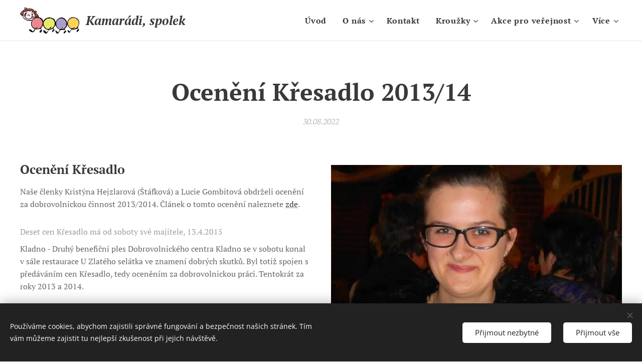

--- FILE ---
content_type: text/html; charset=UTF-8
request_url: https://www.kamaradistochov.cz/l/clanek-s-obrazky/
body_size: 23550
content:
<!DOCTYPE html>
<html class="no-js" prefix="og: https://ogp.me/ns#" lang="cs">
<head><link rel="preconnect" href="https://duyn491kcolsw.cloudfront.net" crossorigin><link rel="preconnect" href="https://fonts.gstatic.com" crossorigin><meta charset="utf-8"><link rel="icon" href="https://duyn491kcolsw.cloudfront.net/files/2d/2di/2div3h.svg?ph=f2027314ca" type="image/svg+xml" sizes="any"><link rel="icon" href="https://duyn491kcolsw.cloudfront.net/files/07/07f/07fzq8.svg?ph=f2027314ca" type="image/svg+xml" sizes="16x16"><link rel="icon" href="https://duyn491kcolsw.cloudfront.net/files/1j/1j3/1j3767.ico?ph=f2027314ca"><link rel="apple-touch-icon" href="https://duyn491kcolsw.cloudfront.net/files/1j/1j3/1j3767.ico?ph=f2027314ca"><link rel="icon" href="https://duyn491kcolsw.cloudfront.net/files/1j/1j3/1j3767.ico?ph=f2027314ca">
    <meta http-equiv="X-UA-Compatible" content="IE=edge">
    <title>Ocenění Křesadlo 2013/14 :: kamaradispolek</title>
    <meta name="viewport" content="width=device-width,initial-scale=1">
    <meta name="msapplication-tap-highlight" content="no">
    
    <link href="https://duyn491kcolsw.cloudfront.net/files/0r/0rk/0rklmm.css?ph=f2027314ca" media="print" rel="stylesheet">
    <link href="https://duyn491kcolsw.cloudfront.net/files/2e/2e5/2e5qgh.css?ph=f2027314ca" media="screen and (min-width:100000em)" rel="stylesheet" data-type="cq" disabled>
    <link rel="stylesheet" href="https://duyn491kcolsw.cloudfront.net/files/41/41k/41kc5i.css?ph=f2027314ca"><link rel="stylesheet" href="https://duyn491kcolsw.cloudfront.net/files/3b/3b2/3b2e8e.css?ph=f2027314ca" media="screen and (min-width:37.5em)"><link rel="stylesheet" href="https://duyn491kcolsw.cloudfront.net/files/2v/2vp/2vpyx8.css?ph=f2027314ca" data-wnd_color_scheme_file=""><link rel="stylesheet" href="https://duyn491kcolsw.cloudfront.net/files/34/34q/34qmjb.css?ph=f2027314ca" data-wnd_color_scheme_desktop_file="" media="screen and (min-width:37.5em)" disabled=""><link rel="stylesheet" href="https://duyn491kcolsw.cloudfront.net/files/15/15p/15ptmn.css?ph=f2027314ca" data-wnd_additive_color_file=""><link rel="stylesheet" href="https://duyn491kcolsw.cloudfront.net/files/1r/1rx/1rxrhj.css?ph=f2027314ca" data-wnd_typography_file=""><link rel="stylesheet" href="https://duyn491kcolsw.cloudfront.net/files/19/196/196wl1.css?ph=f2027314ca" data-wnd_typography_desktop_file="" media="screen and (min-width:37.5em)" disabled=""><script>(()=>{let e=!1;const t=()=>{if(!e&&window.innerWidth>=600){for(let e=0,t=document.querySelectorAll('head > link[href*="css"][media="screen and (min-width:37.5em)"]');e<t.length;e++)t[e].removeAttribute("disabled");e=!0}};t(),window.addEventListener("resize",t),"container"in document.documentElement.style||fetch(document.querySelector('head > link[data-type="cq"]').getAttribute("href")).then((e=>{e.text().then((e=>{const t=document.createElement("style");document.head.appendChild(t),t.appendChild(document.createTextNode(e)),import("https://duyn491kcolsw.cloudfront.net/client/js.polyfill/container-query-polyfill.modern.js").then((()=>{let e=setInterval((function(){document.body&&(document.body.classList.add("cq-polyfill-loaded"),clearInterval(e))}),100)}))}))}))})()</script>
<link rel="preload stylesheet" href="https://duyn491kcolsw.cloudfront.net/files/2m/2m8/2m8msc.css?ph=f2027314ca" as="style"><meta name="description" content="Naše členky Kristýna Hejzlarová (Štáfková) a Lucie Gombitová obdrželi ocenění za dobrovolnickou činnost 2013/2014. Článek o tomto ocenění naleznete zde."><meta name="keywords" content=""><meta name="generator" content="Webnode 2"><meta name="apple-mobile-web-app-capable" content="no"><meta name="apple-mobile-web-app-status-bar-style" content="black"><meta name="format-detection" content="telephone=no">



<meta property="og:url" content="https://kamaradistochov.cz/l/clanek-s-obrazky/"><meta property="og:title" content="Ocenění Křesadlo 2013/14 :: kamaradispolek"><meta property="og:type" content="article"><meta property="og:description" content="Naše členky Kristýna Hejzlarová (Štáfková) a Lucie Gombitová obdrželi ocenění za dobrovolnickou činnost 2013/2014. Článek o tomto ocenění naleznete zde."><meta property="og:site_name" content="kamaradispolek"><meta property="og:image" content="https://f2027314ca.clvaw-cdnwnd.com/a10cab697b4a238013a650e5e8b7441a/200000006-9879c9879d/700/kristyna-stafkova_denik-galerie-800.jpg?ph=f2027314ca"><meta property="og:article:published_time" content="2022-08-30T00:00:00+0200"><meta property="fb:app_id" content="225951590755638"><meta name="robots" content="index,follow"><link rel="canonical" href="https://www.kamaradistochov.cz/l/clanek-s-obrazky/"><script>window.checkAndChangeSvgColor=function(c){try{var a=document.getElementById(c);if(a){c=[["border","borderColor"],["outline","outlineColor"],["color","color"]];for(var h,b,d,f=[],e=0,m=c.length;e<m;e++)if(h=window.getComputedStyle(a)[c[e][1]].replace(/\s/g,"").match(/^rgb[a]?\(([0-9]{1,3}),([0-9]{1,3}),([0-9]{1,3})/i)){b="";for(var g=1;3>=g;g++)b+=("0"+parseInt(h[g],10).toString(16)).slice(-2);"0"===b.charAt(0)&&(d=parseInt(b.substr(0,2),16),d=Math.max(16,d),b=d.toString(16)+b.slice(-4));f.push(c[e][0]+"="+b)}if(f.length){var k=a.getAttribute("data-src"),l=k+(0>k.indexOf("?")?"?":"&")+f.join("&");a.src!=l&&(a.src=l,a.outerHTML=a.outerHTML)}}}catch(n){}};</script></head>
<body class="l wt-blogpost l-default l-d-none b-btn-sq b-btn-s-l b-btn-dn b-btn-bw-1 img-d-n img-t-o img-h-z line-solid b-e-ds lbox-d c-s-n  wnd-tce  wnd-fe"><noscript>
				<iframe
				 src="https://www.googletagmanager.com/ns.html?id=GTM-542MMSL"
				 height="0"
				 width="0"
				 style="display:none;visibility:hidden"
				 >
				 </iframe>
			</noscript>

<div class="wnd-page l-page cs-gray ac-ffe0b2 ac-light t-t-fs-m t-t-fw-m t-t-sp-n t-t-d-n t-s-fs-s t-s-fw-m t-s-sp-n t-s-d-n t-p-fs-s t-p-fw-m t-p-sp-n t-h-fs-s t-h-fw-m t-h-sp-n t-bq-fs-s t-bq-fw-m t-bq-sp-n t-bq-d-l t-btn-fw-l t-nav-fw-s t-pd-fw-s t-nav-tt-n">
    <div class="l-w t cf t-08">
        <div class="l-bg cf">
            <div class="s-bg-l">
                
                
            </div>
        </div>
        <header class="l-h cf">
            <div class="sw cf">
	<div class="sw-c cf"><section data-space="true" class="s s-hn s-hn-default wnd-mt-classic wnd-na-c logo-classic sc-w   wnd-w-max wnd-nh-m wnd-nav-border wnd-nav-sticky menu-default-underline">
	<div class="s-w">
		<div class="s-o">

			<div class="s-bg">
                <div class="s-bg-l">
                    
                    
                </div>
			</div>

			<div class="h-w h-f wnd-fixed">

				<div class="n-l">
					<div class="s-c menu-nav">
						<div class="logo-block">
							<div class="b b-l logo logo-default logo-nb pt-serif logo-25 wnd-logo-with-text wnd-iar-2-1 b-ls-m" id="wnd_LogoBlock_709151870" data-wnd_mvc_type="wnd.fe.LogoBlock">
	<div class="b-l-c logo-content">
		<a class="b-l-link logo-link" href="/home/">

			<div class="b-l-image logo-image">
				<div class="b-l-image-w logo-image-cell">
                    <picture><source type="image/webp" srcset="https://f2027314ca.clvaw-cdnwnd.com/a10cab697b4a238013a650e5e8b7441a/200000001-cbe4bcbe4c/450/thumbnail1.webp?ph=f2027314ca 450w, https://f2027314ca.clvaw-cdnwnd.com/a10cab697b4a238013a650e5e8b7441a/200000001-cbe4bcbe4c/700/thumbnail1.webp?ph=f2027314ca 700w, https://f2027314ca.clvaw-cdnwnd.com/a10cab697b4a238013a650e5e8b7441a/200000001-cbe4bcbe4c/thumbnail1.webp?ph=f2027314ca 700w" sizes="(min-width: 600px) 450px, (min-width: 360px) calc(100vw * 0.8), 100vw" ><img src="https://f2027314ca.clvaw-cdnwnd.com/a10cab697b4a238013a650e5e8b7441a/200000000-37ea037ea1/thumbnail1.png?ph=f2027314ca" alt="" width="700" height="308" class="wnd-logo-img" ></picture>
				</div>
			</div>

			

			<div class="b-l-br logo-br"></div>

			<div class="b-l-text logo-text-wrapper">
				<div class="b-l-text-w logo-text">
					<span class="b-l-text-c logo-text-cell"><strong><i>Kamarádi, spolek</i></strong></span>
				</div>
			</div>

		</a>
	</div>
</div>
						</div>

						<div id="menu-slider">
							<div id="menu-block">
								<nav id="menu"><div class="menu-font menu-wrapper">
	<a href="#" class="menu-close" rel="nofollow" title="Close Menu"></a>
	<ul role="menubar" aria-label="Menu" class="level-1">
		<li role="none" class="wnd-homepage">
			<a class="menu-item" role="menuitem" href="/home/"><span class="menu-item-text">Úvod</span></a>
			
		</li><li role="none" class="wnd-with-submenu">
			<a class="menu-item" role="menuitem" href="/o-mne/"><span class="menu-item-text">O nás</span></a>
			<ul role="menubar" aria-label="Menu" class="level-2">
		<li role="none">
			<a class="menu-item" role="menuitem" href="/org-struktura/"><span class="menu-item-text">Org. struktura</span></a>
			
		</li><li role="none">
			<a class="menu-item" role="menuitem" href="/clenove/"><span class="menu-item-text">Členové</span></a>
			
		</li><li role="none">
			<a class="menu-item" role="menuitem" href="/lektori/"><span class="menu-item-text">Lektoři</span></a>
			
		</li><li role="none" class="wnd-with-submenu">
			<a class="menu-item" role="menuitem" href="/recenze/"><span class="menu-item-text">Recenze</span></a>
			<ul role="menubar" aria-label="Menu" class="level-3">
		<li role="none">
			<a class="menu-item" role="menuitem" href="/recenze1/"><span class="menu-item-text">Recenze</span></a>
			
		</li><li role="none">
			<a class="menu-item" role="menuitem" href="/reference-onkol/"><span class="menu-item-text">Reference - Onkol.</span></a>
			
		</li>
	</ul>
		</li><li role="none" class="wnd-active-path">
			<a class="menu-item" role="menuitem" href="/oceneni/"><span class="menu-item-text">Ocenění</span></a>
			
		</li><li role="none">
			<a class="menu-item" role="menuitem" href="/gdpr/"><span class="menu-item-text">GDPR</span></a>
			
		</li><li role="none">
			<a class="menu-item" role="menuitem" href="/napsali-o-nas/"><span class="menu-item-text">Napsali o nás</span></a>
			
		</li><li role="none" class="wnd-with-submenu">
			<a class="menu-item" role="menuitem" href="/stazeni/"><span class="menu-item-text">Ke stažení</span></a>
			<ul role="menubar" aria-label="Menu" class="level-3">
		<li role="none" class="wnd-with-submenu">
			<a class="menu-item" role="menuitem" href="/podminky/"><span class="menu-item-text">Podmínky</span></a>
			<ul role="menubar" aria-label="Menu" class="level-3 level-max">
		<li role="none">
			<a class="menu-item" role="menuitem" href="/obchodni-podminky/"><span class="menu-item-text">Obchodní podmínky</span></a>
			
		</li><li role="none">
			<a class="menu-item" role="menuitem" href="/pravidla-ochrany-soukromi/"><span class="menu-item-text">Pravidla ochrany soukromí</span></a>
			
		</li>
	</ul>
		</li><li role="none">
			<a class="menu-item" role="menuitem" href="/vyrocni-zpravy/"><span class="menu-item-text">Výroční zprávy</span></a>
			
		</li>
	</ul>
		</li><li role="none">
			<a class="menu-item" role="menuitem" href="/podporujeme/"><span class="menu-item-text">Podporujeme</span></a>
			
		</li><li role="none">
			<a class="menu-item" role="menuitem" href="/spolupracujeme/"><span class="menu-item-text">Spolupracujeme</span></a>
			
		</li>
	</ul>
		</li><li role="none">
			<a class="menu-item" role="menuitem" href="/kontakt/"><span class="menu-item-text">Kontakt</span></a>
			
		</li><li role="none" class="wnd-with-submenu">
			<a class="menu-item" role="menuitem" href="/krouzky/"><span class="menu-item-text">Kroužky</span></a>
			<ul role="menubar" aria-label="Menu" class="level-2">
		<li role="none" class="wnd-with-submenu">
			<a class="menu-item" role="menuitem" href="/0-4-let/"><span class="menu-item-text">Předškolní</span></a>
			<ul role="menubar" aria-label="Menu" class="level-3">
		<li role="none">
			<a class="menu-item" role="menuitem" href="/cvico/"><span class="menu-item-text">Cvíčo</span></a>
			
		</li><li role="none">
			<a class="menu-item" role="menuitem" href="/dilnicky/"><span class="menu-item-text">Dílničky</span></a>
			
		</li><li role="none">
			<a class="menu-item" role="menuitem" href="/klubik/"><span class="menu-item-text">Klubík</span></a>
			
		</li><li role="none">
			<a class="menu-item" role="menuitem" href="/kopie-z-mali-objevitele/"><span class="menu-item-text">Malí objevitelé </span></a>
			
		</li><li role="none">
			<a class="menu-item" role="menuitem" href="/noticky/"><span class="menu-item-text">Notičky</span></a>
			
		</li><li role="none">
			<a class="menu-item" role="menuitem" href="/kopie-z-pohybovky/"><span class="menu-item-text">Pohybovky</span></a>
			
		</li><li role="none">
			<a class="menu-item" role="menuitem" href="/sikovne-rucicky/"><span class="menu-item-text">Šikovné ručičky</span></a>
			
		</li><li role="none">
			<a class="menu-item" role="menuitem" href="/tesime-se-do-skoly/"><span class="menu-item-text">Těšíme se do školy</span></a>
			
		</li><li role="none">
			<a class="menu-item" role="menuitem" href="/vendelin/"><span class="menu-item-text">Vendelín</span></a>
			
		</li>
	</ul>
		</li><li role="none" class="wnd-with-submenu">
			<a class="menu-item" role="menuitem" href="/5/"><span class="menu-item-text">Školní</span></a>
			<ul role="menubar" aria-label="Menu" class="level-3">
		<li role="none">
			<a class="menu-item" role="menuitem" href="/kopie-z-3d-kamaradi/"><span class="menu-item-text">3D Kamarádi junior</span></a>
			
		</li><li role="none">
			<a class="menu-item" role="menuitem" href="/hrava-anglictina-pupies/"><span class="menu-item-text">Hravá angličtina Pupies</span></a>
			
		</li><li role="none">
			<a class="menu-item" role="menuitem" href="/hrava-anglictina/"><span class="menu-item-text">Hravá angličtina</span></a>
			
		</li><li role="none">
			<a class="menu-item" role="menuitem" href="/kopie-z-hrava-anglictina/"><span class="menu-item-text">Hravá AJ doučování 1</span></a>
			
		</li><li role="none">
			<a class="menu-item" role="menuitem" href="/kopie-z-hrava-anglictina2/"><span class="menu-item-text">Teen angličtina doučování</span></a>
			
		</li><li role="none">
			<a class="menu-item" role="menuitem" href="/kamaradi/"><span class="menu-item-text">Kamarádi</span></a>
			
		</li><li role="none">
			<a class="menu-item" role="menuitem" href="/mali-objevitele/"><span class="menu-item-text">Malí objevitelé</span></a>
			
		</li><li role="none">
			<a class="menu-item" role="menuitem" href="/mravenci/"><span class="menu-item-text">Mravenci</span></a>
			
		</li><li role="none">
			<a class="menu-item" role="menuitem" href="/pohybovky/"><span class="menu-item-text">Pohybovky</span></a>
			
		</li><li role="none">
			<a class="menu-item" role="menuitem" href="/pokemon/"><span class="menu-item-text">Pokémon</span></a>
			
		</li><li role="none">
			<a class="menu-item" role="menuitem" href="/kopie-z-sikovne-rucicky/"><span class="menu-item-text">Šikovné ručičky</span></a>
			
		</li><li role="none">
			<a class="menu-item" role="menuitem" href="/vypecky/"><span class="menu-item-text">Výpečky</span></a>
			
		</li>
	</ul>
		</li><li role="none">
			<a class="menu-item" role="menuitem" href="/deskovky/"><span class="menu-item-text">Deskovky</span></a>
			
		</li><li role="none" class="wnd-with-submenu">
			<a class="menu-item" role="menuitem" href="/jogad/"><span class="menu-item-text">Jóga</span></a>
			<ul role="menubar" aria-label="Menu" class="level-3">
		<li role="none">
			<a class="menu-item" role="menuitem" href="/joga-s-marcelou/"><span class="menu-item-text">Jóga s Marcelou</span></a>
			
		</li><li role="none">
			<a class="menu-item" role="menuitem" href="/joga-workshop/"><span class="menu-item-text">Jóga workshop</span></a>
			
		</li>
	</ul>
		</li>
	</ul>
		</li><li role="none" class="wnd-with-submenu">
			<a class="menu-item" role="menuitem" href="/akce-pro-verejnost/"><span class="menu-item-text">Akce pro veřejnost</span></a>
			<ul role="menubar" aria-label="Menu" class="level-2">
		<li role="none">
			<a class="menu-item" role="menuitem" href="/adventni-tvoreni/"><span class="menu-item-text">Adventní tvoření</span></a>
			
		</li><li role="none">
			<a class="menu-item" role="menuitem" href="/bojovka-pro-deti/"><span class="menu-item-text">Bojovka pro děti</span></a>
			
		</li><li role="none">
			<a class="menu-item" role="menuitem" href="/burza-pro-deti/"><span class="menu-item-text">Burza oblečení</span></a>
			
		</li><li role="none">
			<a class="menu-item" role="menuitem" href="/den-vedy/"><span class="menu-item-text">Den vědy</span></a>
			
		</li><li role="none">
			<a class="menu-item" role="menuitem" href="/deti-detem/"><span class="menu-item-text">Děti dětem</span></a>
			
		</li><li role="none">
			<a class="menu-item" role="menuitem" href="/drakiada/"><span class="menu-item-text">Drakiáda</span></a>
			
		</li><li role="none">
			<a class="menu-item" role="menuitem" href="/halloweensky-rej/"><span class="menu-item-text">Halloweenský rej</span></a>
			
		</li><li role="none">
			<a class="menu-item" role="menuitem" href="/kopie-z-adventni-tvoreni/"><span class="menu-item-text">Hýbeme se spolu</span></a>
			
		</li><li role="none">
			<a class="menu-item" role="menuitem" href="/jarni-tvoreni/"><span class="menu-item-text">Jarní tvoření</span></a>
			
		</li><li role="none">
			<a class="menu-item" role="menuitem" href="/kolobezkiada/"><span class="menu-item-text">Koloběžkiáda</span></a>
			
		</li><li role="none">
			<a class="menu-item" role="menuitem" href="/mars-maraton/"><span class="menu-item-text">MARS Maraton</span></a>
			
		</li><li role="none">
			<a class="menu-item" role="menuitem" href="/maskarni-ples/"><span class="menu-item-text">Maškarní ples </span></a>
			
		</li><li role="none">
			<a class="menu-item" role="menuitem" href="/maskarni-ples-deti/"><span class="menu-item-text">Maškarní ples děti</span></a>
			
		</li><li role="none">
			<a class="menu-item" role="menuitem" href="/mikulas/"><span class="menu-item-text">Mikuláš</span></a>
			
		</li><li role="none">
			<a class="menu-item" role="menuitem" href="/noc-s-andersenem/"><span class="menu-item-text">Noc s Andersenem a Knihožrouty</span></a>
			
		</li><li role="none">
			<a class="menu-item" role="menuitem" href="/opekani-burtu/"><span class="menu-item-text">Opékání buřtů</span></a>
			
		</li><li role="none">
			<a class="menu-item" role="menuitem" href="/pexesiada/"><span class="menu-item-text">Pexesiáda</span></a>
			
		</li><li role="none">
			<a class="menu-item" role="menuitem" href="/pohadkovy-les/"><span class="menu-item-text">Pohádkový les</span></a>
			
		</li><li role="none">
			<a class="menu-item" role="menuitem" href="/screpbooking2/"><span class="menu-item-text">Screpbooking</span></a>
			
		</li><li role="none">
			<a class="menu-item" role="menuitem" href="/sousedsky-piknik/"><span class="menu-item-text">Sousedsky piknik</span></a>
			
		</li><li role="none">
			<a class="menu-item" role="menuitem" href="/stanky-a-prezentace/"><span class="menu-item-text">Stánky a prezentace</span></a>
			
		</li><li role="none">
			<a class="menu-item" role="menuitem" href="/vanocni-nocni-beh/"><span class="menu-item-text">Vánoční noční běh</span></a>
			
		</li><li role="none">
			<a class="menu-item" role="menuitem" href="/velikonoce/"><span class="menu-item-text">Velikonoce</span></a>
			
		</li><li role="none">
			<a class="menu-item" role="menuitem" href="/zumba-party/"><span class="menu-item-text">Zumba párty</span></a>
			
		</li><li role="none">
			<a class="menu-item" role="menuitem" href="/zivy-betlem/"><span class="menu-item-text">Živý Betlém</span></a>
			
		</li><li role="none">
			<a class="menu-item" role="menuitem" href="/aktivity/"><span class="menu-item-text">Ostatní</span></a>
			
		</li>
	</ul>
		</li><li role="none">
			<a class="menu-item" role="menuitem" href="/primestske-tabory/"><span class="menu-item-text">Příměstské tábory</span></a>
			
		</li><li role="none">
			<a class="menu-item" role="menuitem" href="/sponzori/"><span class="menu-item-text">Sponzoři</span></a>
			
		</li><li role="none" class="wnd-with-submenu">
			<a class="menu-item" role="menuitem" href="/oslavy-na-miru/"><span class="menu-item-text">Oslavy</span></a>
			<ul role="menubar" aria-label="Menu" class="level-2">
		<li role="none">
			<a class="menu-item" role="menuitem" href="/pronajem/"><span class="menu-item-text">Pronájem</span></a>
			
		</li><li role="none">
			<a class="menu-item" role="menuitem" href="/hobbyhorse/"><span class="menu-item-text">Hobby Horse</span></a>
			
		</li><li role="none">
			<a class="menu-item" role="menuitem" href="/stena/"><span class="menu-item-text">Horolezecká stěna</span></a>
			
		</li><li role="none">
			<a class="menu-item" role="menuitem" href="/hratkypes/"><span class="menu-item-text">Hrátky se psem</span></a>
			
		</li><li role="none">
			<a class="menu-item" role="menuitem" href="/pokemoni1/"><span class="menu-item-text">Chyť je všechny</span></a>
			
		</li><li role="none">
			<a class="menu-item" role="menuitem" href="/maskoti/"><span class="menu-item-text">Maskoti</span></a>
			
		</li><li role="none">
			<a class="menu-item" role="menuitem" href="/tancovani2/"><span class="menu-item-text">Tancování</span></a>
			
		</li><li role="none">
			<a class="menu-item" role="menuitem" href="/kopie-z-pokemoni/"><span class="menu-item-text">Tématické hy</span></a>
			
		</li><li role="none">
			<a class="menu-item" role="menuitem" href="/telocvicna2/"><span class="menu-item-text">Tělocvična </span></a>
			
		</li><li role="none">
			<a class="menu-item" role="menuitem" href="/tvorivy-svet/"><span class="menu-item-text">Tvořivý svět </span></a>
			
		</li><li role="none">
			<a class="menu-item" role="menuitem" href="/zabavnepokusy/"><span class="menu-item-text">Zábavné pokusy</span></a>
			
		</li>
	</ul>
		</li><li role="none" class="wnd-with-submenu">
			<a class="menu-item" role="menuitem" href="/eduzabava-pro-skoly/"><span class="menu-item-text">EduZábava pro školy</span></a>
			<ul role="menubar" aria-label="Menu" class="level-2">
		<li role="none">
			<a class="menu-item" role="menuitem" href="/prirodni-zivly/"><span class="menu-item-text">Přírodní živly</span></a>
			
		</li><li role="none">
			<a class="menu-item" role="menuitem" href="/dinosauridobrodruzstvi/"><span class="menu-item-text">Dinosauří dobrodružství</span></a>
			
		</li>
	</ul>
		</li><li role="none" class="wnd-with-submenu">
			<a class="menu-item" role="menuitem" href="/realizovane-projekty/"><span class="menu-item-text">Realizované projekty</span></a>
			<ul role="menubar" aria-label="Menu" class="level-2">
		<li role="none">
			<a class="menu-item" role="menuitem" href="/rodicovstvi/"><span class="menu-item-text">Rodičovství </span></a>
			
		</li><li role="none">
			<a class="menu-item" role="menuitem" href="/zahrada/"><span class="menu-item-text">Zahrada</span></a>
			
		</li><li role="none">
			<a class="menu-item" role="menuitem" href="/komunitni-akce-via/"><span class="menu-item-text">Komunitní akce VIA</span></a>
			
		</li>
	</ul>
		</li>
	</ul>
	<span class="more-text">Více</span>
</div></nav>
							</div>
						</div>

						<div class="cart-and-mobile">
							
							

							<div id="menu-mobile">
								<a href="#" id="menu-submit"><span></span>Menu</a>
							</div>
						</div>

					</div>
				</div>

			</div>

		</div>
	</div>
</section></div>
</div>
        </header>
        <main class="l-m cf">
            <div class="sw cf">
	<div class="sw-c cf"><section data-space="true" class="s s-hm s-hm-bdh s-bdh cf sc-w   wnd-w-default wnd-s-normal wnd-h-auto wnd-nh-m wnd-p-cc hn-default">
    <div class="s-w cf">
	    <div class="s-o cf">
	        <div class="s-bg cf">
                <div class="s-bg-l">
                    
                    
                </div>
	        </div>
	        <div class="h-c s-c cf">
		        <div class="s-bdh-c b b-s-l b-s-r b-cs cf">
			        <div class="s-bdh-w">
			            <h1 class="s-bdh-t"><div class="ld">
	<span class="ld-c"><strong>Ocenění Křesadlo 2013/14</strong></span>
</div></h1>
			            <span class="s-bdh-d"><div class="ld">
	<span class="ld-c">30.08.2022</span>
</div></span>
			        </div>
		        </div>
	        </div>
	    </div>
    </div>
</section><section class="s s-basic cf sc-w   wnd-w-wider wnd-s-normal wnd-h-auto" data-wnd_brightness="0" data-wnd_last_section>
	<div class="s-w cf">
		<div class="s-o s-fs cf">
			<div class="s-bg cf">
				<div class="s-bg-l">
                    
					
				</div>
			</div>
			<div class="s-c s-fs cf">
				<div class="ez cf">
	<div class="ez-c"><div class="cw cf">
	<div class="cw-c cf"><div class="c cf" style="width:50%;">
	<div class="c-c cf"><div class="b b-text cf">
	<div class="b-c b-text-c b-s b-s-t60 b-s-b60 b-cs cf"><h2><strong>Ocenění Křesadlo</strong></h2><p>Naše členky Kristýna Hejzlarová (Štáfková) a Lucie Gombitová obdrželi ocenění za dobrovolnickou  činnost 2013/2014. Článek o tomto ocenění naleznete <a href="https://kladensky.denik.cz/zpravy_region/deset-cen-kresadlo-ma-od-soboty-sve-majitele-20150413.html" target="_blank">zde</a>.</p><h3>Deset cen Křesadlo má od soboty své majitele, 13.4.2015</h3><p>Kladno - Druhý benefiční ples Dobrovolnického centra Kladno se v sobotu konal v sále restaurace U Zlatého selátka ve znamení dobrých skutků. Byl totiž spojen s předáváním cen Křesadlo, tedy oceněním za dobrovolnickou práci. Tentokrát za roky 2013 a 2014.</p><p><br></p>
</div>
</div><div class="b b-text cf">
	<div class="b-c b-text-c b-s b-s-t60 b-s-b60 b-cs cf"><p>PRESTIŽNÍ CENU KŘESADLO získala v sobotu také Kristýna Štáfková. Byla nominována spolkem Kamarádi Stochov i dobrovolnickým centrem Kladno. | Foto: Lucie Gombitová</p><p>Z jedenadvaceti kandidátů vybrala porota deset finalistů, které odměnila za jejich pomoc ostatním prestižním Křesadlem.</p><p>Pomáhat lidem po těžkých úrazech v oddělení léčebny dlouhodobě nemocných, docházet za seniory do domova důchodců nebo dělat kamaráda dětem ze sociálně slabých rodin. To vše je práce nadšených dobrovolníků nejen z Dobrovolnického centra v Kladně. Často se jedná o to vzít dítě na procházku či si zajít si se seniory popovídat.</p><p>"Doufám, že tím málem jim poskytuji o něco krásnější závěr života, místo jednotvárného pobytu na lůžku. Výjezdy na vozíčku, pohled na svět venku, doteky slunce, příležitost ke smíchu nebo úsměvu, ale i obyčejnou ruku, kterou většinou tak rádi během povídání drží," řekla oceněná Tereza Cimburková z kladenského programu Senior.</p><p>Mezi dalšími oceněnými je například Václav Chaloupka, jenž chodí do domova pro seniory a Geriatrického a rehabilitačního centra v Kladně hrát na harmoniku a zpívat country. Nebo Jakub Haman. Ten svým klientům vypráví o knížkách a stále vymýšlí nové věci, kterými by seniory zabavil. A rovněž přilákal k této dobrovolnické aktivitě více lidí. "Věřím totiž, že kdyby bylo více dobrovolníků, stal by se svět lepším místem," tvrdí.</p><p>Vše dělají ve svém volném čase a zadarmo, proto si zaslouží nejen úctu, ale i poděkování. To se jim dostalo předáním ceny Křesadlo, které oceňuje nejaktivnější dobrovolníky v celém regionu. "Co by to bylo za svět, kdybychom si nepomohli," myslí si jedna z čerstvých držitelů Křesadla - Lucie Gombitová z Kamarádů Stochov.</p><p>Cenu za roky 2013 a 2014 si odneslo celkem deset dobrovolníků. Do akce se zapojily organizace, které dohromady nominovali jednadvacet kandidátů - Dobrovolnické centrum Kladno, Dobrotety, Nadační fond Slunce pro všechny, Člověk v tísni a Kamarádi Stochov. O deseti finalistech rozhodovala porota sestavená z jednotlivých členů všech zúčastněných organizací.</p><p>Dalšími oceněnými byli Marie Klancová, Kristýna Štáfková, Monika Poubová, Miloslava Vovsová, Martin Ibl a Marie Sommerová.</p><p>Ceny hned na začátku večera předával herec Václav Rašilov. Zbytek plesu se nesl v duchu hudby, tance a vystoupili také žáci Základní umělecké školy v ulici 5. května.<br>"V rámci večera se rovněž uskutečnila aukce fotografií z dobrovolnické činnosti a padly v ní historicky nejvyšší částky. Vánoční obraz z kladenského dětského domova se vydražil dokonce za 2500 korun," poznamenala organizátorka Andrea Poppová, která byla mimo jiné velice potěšena také velkým počtem účastníků. <em><strong>Autor: Gabriela Krejčová</strong></em></p>
</div>
</div></div>
</div><div class="c cf" style="width:50%;">
	<div class="c-c cf"><div class="b-img b-img-default b b-s cf wnd-orientation-landscape wnd-type-image img-s-n" style="margin-left:0;margin-right:0;" id="wnd_ImageBlock_142312872">
	<div class="b-img-w">
		<div class="b-img-c" style="padding-bottom:62.91%;text-align:center;">
            <picture><source type="image/webp" srcset="https://f2027314ca.clvaw-cdnwnd.com/a10cab697b4a238013a650e5e8b7441a/200000007-4591745919/450/kristyna-stafkova_denik-galerie-800.webp?ph=f2027314ca 450w, https://f2027314ca.clvaw-cdnwnd.com/a10cab697b4a238013a650e5e8b7441a/200000007-4591745919/700/kristyna-stafkova_denik-galerie-800.webp?ph=f2027314ca 700w, https://f2027314ca.clvaw-cdnwnd.com/a10cab697b4a238013a650e5e8b7441a/200000007-4591745919/kristyna-stafkova_denik-galerie-800.webp?ph=f2027314ca 800w" sizes="(min-width: 600px) calc(100vw * 0.75), 100vw" ><img id="wnd_ImageBlock_142312872_img" src="https://f2027314ca.clvaw-cdnwnd.com/a10cab697b4a238013a650e5e8b7441a/200000006-9879c9879d/kristyna-stafkova_denik-galerie-800.jpg?ph=f2027314ca" alt="" width="800" height="600" loading="lazy" style="top:-10.58%;left:0%;width:100%;height:121.16991643454%;position:absolute;" ></picture>
			</div>
		
	</div>
</div></div>
</div></div>
</div></div>
</div>
			</div>
		</div>
	</div>
</section></div>
</div>
<div class="s-bdf b-s b-s-t200 b-cs " data-wnd_social_buttons="true">
	<div class="s-bdf-share b-s-b200"><div id="fb-root"></div><script src="https://connect.facebook.net/cs_CZ/sdk.js#xfbml=1&amp;version=v5.0&amp;appId=225951590755638&amp;autoLogAppEvents=1" async defer crossorigin="anonymous"></script><div style="margin-right: 20px" class="fb-share-button" data-href="https://www.kamaradistochov.cz/l/clanek-s-obrazky/" data-layout="button" data-size="large"><a class="fb-xfbml-parse-ignore" target="_blank" href="https://www.facebook.com/sharer/sharer.php?u=https%3A%2F%2Fwww.kamaradistochov.cz%2Fl%2Fclanek-s-obrazky%2F&amp;src=sdkpreparse">Share</a></div><a href="https://twitter.com/share" class="twitter-share-button" data-size="large">Tweet</a><script>window.twttr=function(t,e,r){var n,i=t.getElementsByTagName(e)[0],w=window.twttr||{};return t.getElementById(r)?w:((n=t.createElement(e)).id=r,n.src="https://platform.twitter.com/widgets.js",i.parentNode.insertBefore(n,i),w._e=[],w.ready=function(t){w._e.push(t)},w)}(document,"script","twitter-wjs");</script></div>
	<div class="s-bdf-comments"></div>
	<div class="s-bdf-html"></div>
</div>

        </main>
        <footer class="l-f cf">
            <div class="sw cf">
	<div class="sw-c cf"><section data-wn-border-element="s-f-border" class="s s-f s-f-basic s-f-simple sc-acd  sc-al wnd-w-default wnd-s-higher">
	<div class="s-w">
		<div class="s-o">
			<div class="s-bg">
                <div class="s-bg-l">
                    
                    
                </div>
			</div>
			<div class="s-c s-f-l-w s-f-border">
				<div class="s-f-l b-s b-s-t0 b-s-b0">
					<div class="s-f-l-c s-f-l-c-first">
						<div class="s-f-cr"><span class="it b link">
	<span class="it-c">© 2026 Kamarádi, spolek.&nbsp;Všechna práva vyhrazena. <br>Kontakt: +420 737 762 475, kamaradi.spolek@seznam.cz</span>
</span></div>
						<div class="s-f-sf">
                            <span class="sf b">
<span class="sf-content sf-c link">Vytvořeno službou <a href="https://www.webnode.cz?utm_source=text&utm_medium=footer&utm_campaign=free3&utm_content=wnd2" rel="nofollow noopener" target="_blank">Webnode</a></span>
</span>
                            <span class="sf-cbr link">
    <a href="#" rel="nofollow">Cookies</a>
</span>
                            
                            
                            
                        </div>
					</div>
					<div class="s-f-l-c s-f-l-c-last">
						<div class="s-f-lang lang-select cf">
	
</div>
					</div>
                    <div class="s-f-l-c s-f-l-c-currency">
                        <div class="s-f-ccy ccy-select cf">
	
</div>
                    </div>
				</div>
			</div>
		</div>
	</div>
</section></div>
</div>
        </footer>
    </div>
    
</div>
<section class="cb cb-dark" id="cookiebar" style="display:none;" id="cookiebar" style="display:none;">
	<div class="cb-bar cb-scrollable">
		<div class="cb-bar-c">
			<div class="cb-bar-text">Používáme cookies, abychom zajistili správné fungování a bezpečnost našich stránek. Tím vám můžeme zajistit tu nejlepší zkušenost při jejich návštěvě.</div>
			<div class="cb-bar-buttons">
				<button class="cb-button cb-close-basic" data-action="accept-necessary">
					<span class="cb-button-content">Přijmout nezbytné</span>
				</button>
				<button class="cb-button cb-close-basic" data-action="accept-all">
					<span class="cb-button-content">Přijmout vše</span>
				</button>
				
			</div>
		</div>
        <div class="cb-close cb-close-basic" data-action="accept-necessary"></div>
	</div>

	<div class="cb-popup cb-light close">
		<div class="cb-popup-c">
			<div class="cb-popup-head">
				<h3 class="cb-popup-title">Pokročilá nastavení</h3>
				<p class="cb-popup-text">Zde můžete upravit své preference ohledně cookies. Následující kategorie můžete povolit či zakázat a svůj výběr uložit.</p>
			</div>
			<div class="cb-popup-options cb-scrollable">
				<div class="cb-option">
					<input class="cb-option-input" type="checkbox" id="necessary" name="necessary" readonly="readonly" disabled="disabled" checked="checked">
                    <div class="cb-option-checkbox"></div>
                    <label class="cb-option-label" for="necessary">Nezbytné krátkodobé cookies</label>
					<div class="cb-option-text"></div>
				</div>
			</div>
			<div class="cb-popup-footer">
				<button class="cb-button cb-save-popup" data-action="advanced-save">
					<span class="cb-button-content">Uložit</span>
				</button>
			</div>
			<div class="cb-close cb-close-popup" data-action="close"></div>
		</div>
	</div>
</section>

<script src="https://duyn491kcolsw.cloudfront.net/files/3e/3em/3eml8v.js?ph=f2027314ca" crossorigin="anonymous" type="module"></script><script>document.querySelector(".wnd-fe")&&[...document.querySelectorAll(".c")].forEach((e=>{const t=e.querySelector(".b-text:only-child");t&&""===t.querySelector(".b-text-c").innerText&&e.classList.add("column-empty")}))</script>


<script src="https://duyn491kcolsw.cloudfront.net/client.fe/js.compiled/lang.cz.2092.js?ph=f2027314ca" crossorigin="anonymous"></script><script src="https://duyn491kcolsw.cloudfront.net/client.fe/js.compiled/compiled.multi.2-2198.js?ph=f2027314ca" crossorigin="anonymous"></script><script>var wnd = wnd || {};wnd.$data = {"image_content_items":{"wnd_ThumbnailBlock_1":{"id":"wnd_ThumbnailBlock_1","type":"wnd.pc.ThumbnailBlock"},"wnd_Section_default_611189054":{"id":"wnd_Section_default_611189054","type":"wnd.pc.Section"},"wnd_ImageBlock_142312872":{"id":"wnd_ImageBlock_142312872","type":"wnd.pc.ImageBlock"},"wnd_LogoBlock_709151870":{"id":"wnd_LogoBlock_709151870","type":"wnd.pc.LogoBlock"},"wnd_FooterSection_footer_261056623":{"id":"wnd_FooterSection_footer_261056623","type":"wnd.pc.FooterSection"}},"svg_content_items":{"wnd_ImageBlock_142312872":{"id":"wnd_ImageBlock_142312872","type":"wnd.pc.ImageBlock"},"wnd_LogoBlock_709151870":{"id":"wnd_LogoBlock_709151870","type":"wnd.pc.LogoBlock"}},"content_items":[],"eshopSettings":{"ESHOP_SETTINGS_DISPLAY_ADDITIONAL_VAT":false,"ESHOP_SETTINGS_DISPLAY_PRICE_WITHOUT_VAT":false,"ESHOP_SETTINGS_DISPLAY_SHIPPING_COST":false},"project_info":{"isMultilanguage":false,"isMulticurrency":false,"eshop_tax_enabled":"1","country_code":"cz","contact_state":"","eshop_tax_type":"VAT","eshop_discounts":false,"graphQLURL":"https:\/\/kamaradistochov.cz\/servers\/graphql\/","iubendaSettings":{"cookieBarCode":"","cookiePolicyCode":"","privacyPolicyCode":"","termsAndConditionsCode":""}}};</script><script>wnd.$system = {"fileSystemType":"aws_s3","localFilesPath":"https:\/\/www.kamaradistochov.cz\/_files\/","awsS3FilesPath":"https:\/\/f2027314ca.clvaw-cdnwnd.com\/a10cab697b4a238013a650e5e8b7441a\/","staticFiles":"https:\/\/duyn491kcolsw.cloudfront.net\/files","isCms":false,"staticCDNServers":["https:\/\/duyn491kcolsw.cloudfront.net\/"],"fileUploadAllowExtension":["jpg","jpeg","jfif","png","gif","bmp","ico","svg","webp","tiff","pdf","doc","docx","ppt","pptx","pps","ppsx","odt","xls","xlsx","txt","rtf","mp3","wma","wav","ogg","amr","flac","m4a","3gp","avi","wmv","mov","mpg","mkv","mp4","mpeg","m4v","swf","gpx","stl","csv","xml","txt","dxf","dwg","iges","igs","step","stp"],"maxUserFormFileLimit":4194304,"frontendLanguage":"cz","backendLanguage":"cz","frontendLanguageId":"1","page":{"id":50000001,"identifier":"l","template":{"id":200000138,"styles":{"typography":"t-08_new","scheme":"cs-gray","additiveColor":"ac-ffe0b2 ac-light","acHeadings":false,"acSubheadings":false,"acIcons":false,"acOthers":false,"imageStyle":"img-d-n","imageHover":"img-h-z","imageTitle":"img-t-o","buttonStyle":"b-btn-sq","buttonSize":"b-btn-s-l","buttonDecoration":"b-btn-dn","buttonBorders":"b-btn-bw-1","lineStyle":"line-solid","eshopGridItemStyle":"b-e-ds","formStyle":"default","menuType":"","menuStyle":"menu-default-underline","lightboxStyle":"lbox-d","columnSpaces":"c-s-n","sectionWidth":"wnd-w-default","sectionSpace":"wnd-s-normal","layoutType":"l-default","layoutDecoration":"l-d-none","background":{"default":null},"backgroundSettings":{"default":""},"typoColumnElement":true,"typoTitleSizes":"t-t-fs-m","typoTitleWeights":"t-t-fw-m","typoTitleSpacings":"t-t-sp-n","typoTitleDecorations":"t-t-d-n","typoHeadingSizes":"t-h-fs-s","typoHeadingWeights":"t-h-fw-m","typoHeadingSpacings":"t-h-sp-n","typoSubtitleSizes":"t-s-fs-s","typoSubtitleWeights":"t-s-fw-m","typoSubtitleSpacings":"t-s-sp-n","typoSubtitleDecorations":"t-s-d-n","typoParagraphSizes":"t-p-fs-s","typoParagraphWeights":"t-p-fw-m","typoParagraphSpacings":"t-p-sp-n","typoBlockquoteSizes":"t-bq-fs-s","typoBlockquoteWeights":"t-bq-fw-m","typoBlockquoteSpacings":"t-bq-sp-n","typoBlockquoteDecorations":"t-bq-d-l","buttonWeight":"t-btn-fw-l","menuWeight":"t-nav-fw-s","productWeight":"t-pd-fw-s","acMenu":false,"menuTextTransform":"t-nav-tt-n"}},"layout":"blog_detail","name":"\u003Cstrong\u003EOcen\u011bn\u00ed K\u0159esadlo 2013\/14\u003C\/strong\u003E","html_title":null,"language":"cz","langId":1,"isHomepage":false,"meta_description":null,"meta_keywords":null,"header_code":null,"footer_code":null,"styles":null,"countFormsEntries":[]},"listingsPrefix":"\/l\/","productPrefix":"\/p\/","cartPrefix":"\/cart\/","checkoutPrefix":"\/checkout\/","searchPrefix":"\/search\/","isCheckout":false,"isEshop":false,"hasBlog":true,"isProductDetail":false,"isListingDetail":true,"listing_page":{"id":200000013,"template_id":50000000,"link":"\/oceneni\/","identifier":"clanek-s-obrazky"},"hasEshopAnalytics":false,"gTagId":null,"gAdsId":null,"format":{"be":{"DATE_TIME":{"mask":"%d.%m.%Y %H:%M","regexp":"^(((0?[1-9]|[1,2][0-9]|3[0,1])\\.(0?[1-9]|1[0-2])\\.[0-9]{1,4})(( [0-1][0-9]| 2[0-3]):[0-5][0-9])?|(([0-9]{4}(0[1-9]|1[0-2])(0[1-9]|[1,2][0-9]|3[0,1])(0[0-9]|1[0-9]|2[0-3])[0-5][0-9][0-5][0-9])))?$"},"DATE":{"mask":"%d.%m.%Y","regexp":"^((0?[1-9]|[1,2][0-9]|3[0,1])\\.(0?[1-9]|1[0-2])\\.[0-9]{1,4})$"},"CURRENCY":{"mask":{"point":",","thousands":" ","decimals":2,"mask":"%s","zerofill":true,"ignoredZerofill":true}}},"fe":{"DATE_TIME":{"mask":"%d.%m.%Y %H:%M","regexp":"^(((0?[1-9]|[1,2][0-9]|3[0,1])\\.(0?[1-9]|1[0-2])\\.[0-9]{1,4})(( [0-1][0-9]| 2[0-3]):[0-5][0-9])?|(([0-9]{4}(0[1-9]|1[0-2])(0[1-9]|[1,2][0-9]|3[0,1])(0[0-9]|1[0-9]|2[0-3])[0-5][0-9][0-5][0-9])))?$"},"DATE":{"mask":"%d.%m.%Y","regexp":"^((0?[1-9]|[1,2][0-9]|3[0,1])\\.(0?[1-9]|1[0-2])\\.[0-9]{1,4})$"},"CURRENCY":{"mask":{"point":",","thousands":" ","decimals":2,"mask":"%s","zerofill":true,"ignoredZerofill":true}}}},"e_product":null,"listing_item":{"id":200000024,"name":"\u003Cstrong\u003EOcen\u011bn\u00ed K\u0159esadlo 2013\/14\u003C\/strong\u003E","identifier":"clanek-s-obrazky","date":"20220830171445","meta_description":null,"meta_keywords":null,"html_title":null,"styles":null,"content_items":{"wnd_PerexBlock_1":{"type":"wnd.pc.PerexBlock","id":"wnd_PerexBlock_1","context":"page","text":"\u003Cp\u003ENa\u0161e \u010dlenky Krist\u00fdna Hejzlarov\u00e1 (\u0160t\u00e1fkov\u00e1) a Lucie Gombitov\u00e1 obdr\u017eeli ocen\u011bn\u00ed za dobrovolnickou \u010dinnost 2013\/2014. \u010cl\u00e1nek o tomto ocen\u011bn\u00ed naleznete \u003Ca href=\u0022https:\/\/kladensky.denik.cz\/zpravy_region\/deset-cen-kresadlo-ma-od-soboty-sve-majitele-20150413.html\u0022 target=\u0022_blank\u0022\u003Ezde\u003C\/a\u003E.\u003C\/p\u003E"},"wnd_ThumbnailBlock_1":{"type":"wnd.pc.ThumbnailBlock","id":"wnd_ThumbnailBlock_1","context":"page","style":{"background":{"default":{"default":"wnd-background-image"},"overlays":[]},"backgroundSettings":{"default":{"default":{"id":200000006,"src":"200000006-9879c9879d\/kristyna-stafkova_denik-galerie-800.jpg","dataType":"filesystem_files","width":800,"height":600,"mediaType":"myImages","mime":"image\/jpeg","alternatives":{"image\/webp":{"id":200000007,"src":"200000007-4591745919\/kristyna-stafkova_denik-galerie-800.webp","dataType":"filesystem_files","width":800,"height":600,"mime":"image\/webp"}}}}}},"refs":{"filesystem_files":[{"filesystem_files.id":200000006}]}},"wnd_SectionWrapper_1_main":{"type":"wnd.pc.SectionWrapper","id":"wnd_SectionWrapper_1_main","context":"page","content":["wnd_BlogDetailHeaderSection_blog_detail_header_406770637","wnd_Section_default_611189054"]},"wnd_BlogDetailHeaderSection_blog_detail_header_406770637":{"type":"wnd.pc.BlogDetailHeaderSection","contentIdentifier":"blog_detail_header","id":"wnd_BlogDetailHeaderSection_blog_detail_header_406770637","context":"page","content":{"default":["wnd_ListingDataBlock_493222359","wnd_ListingDataBlock_176404694"],"default_box":["wnd_ListingDataBlock_493222359","wnd_ListingDataBlock_176404694"]},"contentMap":{"wnd.pc.ListingDataBlock":{"name":"wnd_ListingDataBlock_493222359","date":"wnd_ListingDataBlock_176404694"}},"style":{"sectionColor":{"default":"sc-w"}},"variant":{"default":"default"}},"wnd_ListingDataBlock_493222359":{"type":"wnd.pc.ListingDataBlock","id":"wnd_ListingDataBlock_493222359","context":"page","refDataType":"listing_items","refDataKey":"listing_items.name","refDataId":200000008},"wnd_ListingDataBlock_176404694":{"type":"wnd.pc.ListingDataBlock","id":"wnd_ListingDataBlock_176404694","context":"page","refDataType":"listing_items","refDataKey":"listing_items.date","refDataId":200000008},"wnd_Section_default_611189054":{"type":"wnd.pc.Section","contentIdentifier":"default","id":"wnd_Section_default_611189054","context":"page","content":{"default":["wnd_EditZone_59979605"],"default_box":["wnd_EditZone_59979605"]},"contentMap":{"wnd.pc.EditZone":{"master-01":"wnd_EditZone_59979605"}},"style":{"sectionColor":{"default":"sc-w"},"sectionWidth":{"default":"wnd-w-wider"},"sectionSpace":{"default":"wnd-s-normal"},"sectionHeight":{"default":"wnd-h-auto"},"sectionPosition":{"default":"wnd-p-cc"}},"variant":{"default":"default"}},"wnd_EditZone_59979605":{"type":"wnd.pc.EditZone","id":"wnd_EditZone_59979605","context":"page","content":["wnd_ContentZoneColWrapper_35152"]},"wnd_TextBlock_654230080":{"type":"wnd.pc.TextBlock","id":"wnd_TextBlock_654230080","context":"page","code":"\u003Ch2\u003E\u003Cstrong\u003EOcen\u011bn\u00ed K\u0159esadlo\u003C\/strong\u003E\u003C\/h2\u003E\u003Cp\u003ENa\u0161e \u010dlenky Krist\u00fdna Hejzlarov\u00e1 (\u0160t\u00e1fkov\u00e1) a Lucie Gombitov\u00e1 obdr\u017eeli ocen\u011bn\u00ed za dobrovolnickou  \u010dinnost 2013\/2014. \u010cl\u00e1nek o tomto ocen\u011bn\u00ed naleznete \u003Ca href=\u0022https:\/\/kladensky.denik.cz\/zpravy_region\/deset-cen-kresadlo-ma-od-soboty-sve-majitele-20150413.html\u0022 target=\u0022_blank\u0022\u003Ezde\u003C\/a\u003E.\u003C\/p\u003E\u003Ch3\u003EDeset cen K\u0159esadlo m\u00e1 od soboty sv\u00e9 majitele, 13.4.2015\u003C\/h3\u003E\u003Cp\u003EKladno - Druh\u00fd benefi\u010dn\u00ed ples Dobrovolnick\u00e9ho centra Kladno se v sobotu konal v s\u00e1le restaurace U Zlat\u00e9ho sel\u00e1tka ve znamen\u00ed dobr\u00fdch skutk\u016f. Byl toti\u017e spojen s p\u0159ed\u00e1v\u00e1n\u00edm cen K\u0159esadlo, tedy ocen\u011bn\u00edm za dobrovolnickou pr\u00e1ci. Tentokr\u00e1t za roky 2013 a 2014.\u003C\/p\u003E\u003Cp\u003E\u003Cbr\u003E\u003C\/p\u003E\n"},"wnd_ImageBlock_142312872":{"type":"wnd.pc.ImageBlock","id":"wnd_ImageBlock_142312872","context":"page","variant":"default","description":"","link":"","style":{"paddingBottom":62.91,"margin":{"left":0,"right":0},"float":"","clear":"none","width":50},"shape":"img-s-n","image":{"id":200000006,"dataType":"filesystem_files","style":{"left":0,"top":-10.58,"width":100,"height":121.16991643454},"ratio":{"horizontal":2,"vertical":2},"size":{"width":800,"height":600},"src":"200000006-9879c9879d\/kristyna-stafkova_denik-galerie-800.jpg","mime":"image\/jpeg","alternatives":{"image\/webp":{"id":200000007,"src":"200000007-4591745919\/kristyna-stafkova_denik-galerie-800.webp","dataType":"filesystem_files","mime":"image\/webp","size":{"width":800,"height":600}}}},"refs":{"filesystem_files":[{"filesystem_files.id":200000006}]}},"wnd_TextBlock_360177434":{"type":"wnd.pc.TextBlock","id":"wnd_TextBlock_360177434","context":"page","code":"\u003Cp\u003EPRESTI\u017dN\u00cd CENU K\u0158ESADLO z\u00edskala v sobotu tak\u00e9 Krist\u00fdna \u0160t\u00e1fkov\u00e1. Byla nominov\u00e1na spolkem Kamar\u00e1di Stochov i dobrovolnick\u00fdm centrem Kladno. | Foto: Lucie Gombitov\u00e1\u003C\/p\u003E\u003Cp\u003EZ jedenadvaceti kandid\u00e1t\u016f vybrala porota deset finalist\u016f, kter\u00e9 odm\u011bnila za jejich pomoc ostatn\u00edm presti\u017en\u00edm K\u0159esadlem.\u003C\/p\u003E\u003Cp\u003EPom\u00e1hat lidem po t\u011b\u017ek\u00fdch \u00farazech v odd\u011blen\u00ed l\u00e9\u010debny dlouhodob\u011b nemocn\u00fdch, doch\u00e1zet za seniory do domova d\u016fchodc\u016f nebo d\u011blat kamar\u00e1da d\u011btem ze soci\u00e1ln\u011b slab\u00fdch rodin. To v\u0161e je pr\u00e1ce nad\u0161en\u00fdch dobrovoln\u00edk\u016f nejen z Dobrovolnick\u00e9ho centra v Kladn\u011b. \u010casto se jedn\u00e1 o to vz\u00edt d\u00edt\u011b na proch\u00e1zku \u010di si zaj\u00edt si se seniory popov\u00eddat.\u003C\/p\u003E\u003Cp\u003E\u0022Douf\u00e1m, \u017ee t\u00edm m\u00e1lem jim poskytuji o n\u011bco kr\u00e1sn\u011bj\u0161\u00ed z\u00e1v\u011br \u017eivota, m\u00edsto jednotv\u00e1rn\u00e9ho pobytu na l\u016f\u017eku. V\u00fdjezdy na voz\u00ed\u010dku, pohled na sv\u011bt venku, doteky slunce, p\u0159\u00edle\u017eitost ke sm\u00edchu nebo \u00fasm\u011bvu, ale i oby\u010dejnou ruku, kterou v\u011bt\u0161inou tak r\u00e1di b\u011bhem pov\u00edd\u00e1n\u00ed dr\u017e\u00ed,\u0022 \u0159ekla ocen\u011bn\u00e1 Tereza Cimburkov\u00e1 z kladensk\u00e9ho programu Senior.\u003C\/p\u003E\u003Cp\u003EMezi dal\u0161\u00edmi ocen\u011bn\u00fdmi je nap\u0159\u00edklad V\u00e1clav Chaloupka, jen\u017e chod\u00ed do domova pro seniory a Geriatrick\u00e9ho a rehabilita\u010dn\u00edho centra v Kladn\u011b hr\u00e1t na harmoniku a zp\u00edvat country. Nebo Jakub Haman. Ten sv\u00fdm klient\u016fm vypr\u00e1v\u00ed o kn\u00ed\u017ek\u00e1ch a st\u00e1le vym\u00fd\u0161l\u00ed nov\u00e9 v\u011bci, kter\u00fdmi by seniory zabavil. A rovn\u011b\u017e p\u0159il\u00e1kal k t\u00e9to dobrovolnick\u00e9 aktivit\u011b v\u00edce lid\u00ed. \u0022V\u011b\u0159\u00edm toti\u017e, \u017ee kdyby bylo v\u00edce dobrovoln\u00edk\u016f, stal by se sv\u011bt lep\u0161\u00edm m\u00edstem,\u0022 tvrd\u00ed.\u003C\/p\u003E\u003Cp\u003EV\u0161e d\u011blaj\u00ed ve sv\u00e9m voln\u00e9m \u010dase a zadarmo, proto si zaslou\u017e\u00ed nejen \u00factu, ale i pod\u011bkov\u00e1n\u00ed. To se jim dostalo p\u0159ed\u00e1n\u00edm ceny K\u0159esadlo, kter\u00e9 oce\u0148uje nejaktivn\u011bj\u0161\u00ed dobrovoln\u00edky v cel\u00e9m regionu. \u0022Co by to bylo za sv\u011bt, kdybychom si nepomohli,\u0022 mysl\u00ed si jedna z \u010derstv\u00fdch dr\u017eitel\u016f K\u0159esadla - Lucie Gombitov\u00e1 z Kamar\u00e1d\u016f Stochov.\u003C\/p\u003E\u003Cp\u003ECenu za roky 2013 a 2014 si odneslo celkem deset dobrovoln\u00edk\u016f. Do akce se zapojily organizace, kter\u00e9 dohromady nominovali jednadvacet kandid\u00e1t\u016f - Dobrovolnick\u00e9 centrum Kladno, Dobrotety, Nada\u010dn\u00ed fond Slunce pro v\u0161echny, \u010clov\u011bk v t\u00edsni a Kamar\u00e1di Stochov. O deseti finalistech rozhodovala porota sestaven\u00e1 z jednotliv\u00fdch \u010dlen\u016f v\u0161ech z\u00fa\u010dastn\u011bn\u00fdch organizac\u00ed.\u003C\/p\u003E\u003Cp\u003EDal\u0161\u00edmi ocen\u011bn\u00fdmi byli Marie Klancov\u00e1, Krist\u00fdna \u0160t\u00e1fkov\u00e1, Monika Poubov\u00e1, Miloslava Vovsov\u00e1, Martin Ibl a Marie Sommerov\u00e1.\u003C\/p\u003E\u003Cp\u003ECeny hned na za\u010d\u00e1tku ve\u010dera p\u0159ed\u00e1val herec V\u00e1clav Ra\u0161ilov. Zbytek plesu se nesl v duchu hudby, tance a vystoupili tak\u00e9 \u017e\u00e1ci Z\u00e1kladn\u00ed um\u011bleck\u00e9 \u0161koly v ulici 5. kv\u011btna.\u003Cbr\u003E\u0022V r\u00e1mci ve\u010dera se rovn\u011b\u017e uskute\u010dnila aukce fotografi\u00ed z dobrovolnick\u00e9 \u010dinnosti a padly v n\u00ed historicky nejvy\u0161\u0161\u00ed \u010d\u00e1stky. V\u00e1no\u010dn\u00ed obraz z kladensk\u00e9ho d\u011btsk\u00e9ho domova se vydra\u017eil dokonce za 2500 korun,\u0022 poznamenala organiz\u00e1torka Andrea Poppov\u00e1, kter\u00e1 byla mimo jin\u00e9 velice pot\u011b\u0161ena tak\u00e9 velk\u00fdm po\u010dtem \u00fa\u010dastn\u00edk\u016f. \u003Cem\u003E\u003Cstrong\u003EAutor: Gabriela Krej\u010dov\u00e1\u003C\/strong\u003E\u003C\/em\u003E\u003C\/p\u003E\n"},"wnd_ContentZoneColWrapper_35152":{"id":"wnd_ContentZoneColWrapper_35152","context":"page","content":["wnd_ContentZoneCol_85992","wnd_ContentZoneCol_11138"],"type":"wnd.pc.ContentZoneColWrapper","widthPercentage":0.081},"wnd_ContentZoneCol_85992":{"id":"wnd_ContentZoneCol_85992","context":"page","content":["wnd_TextBlock_654230080","wnd_TextBlock_360177434"],"type":"wnd.pc.ContentZoneCol","style":{"width":50}},"wnd_ContentZoneCol_11138":{"id":"wnd_ContentZoneCol_11138","context":"page","content":["wnd_ImageBlock_142312872"],"type":"wnd.pc.ContentZoneCol","style":{"width":50}}}},"feReleasedFeatures":{"dualCurrency":false,"HeurekaSatisfactionSurvey":true,"productAvailability":true},"labels":{"dualCurrency.fixedRate":"","invoicesGenerator.W2EshopInvoice.alreadyPayed":"Nepla\u0165te! - Uhrazeno","invoicesGenerator.W2EshopInvoice.amount":"Mno\u017estv\u00ed:","invoicesGenerator.W2EshopInvoice.contactInfo":"Kontaktn\u00ed informace:","invoicesGenerator.W2EshopInvoice.couponCode":"K\u00f3d kup\u00f3nu","invoicesGenerator.W2EshopInvoice.customer":"Z\u00e1kazn\u00edk:","invoicesGenerator.W2EshopInvoice.dateOfIssue":"Datum vystaven\u00ed:","invoicesGenerator.W2EshopInvoice.dateOfTaxableSupply":"Datum uskute\u010dn\u011bn\u00ed pln\u011bn\u00ed:","invoicesGenerator.W2EshopInvoice.dic":"DI\u010c:","invoicesGenerator.W2EshopInvoice.discount":"Sleva","invoicesGenerator.W2EshopInvoice.dueDate":"Datum splatnosti:","invoicesGenerator.W2EshopInvoice.email":"E-mail:","invoicesGenerator.W2EshopInvoice.filenamePrefix":"Faktura-","invoicesGenerator.W2EshopInvoice.fiscalCode":"Da\u0148ov\u00fd k\u00f3d:","invoicesGenerator.W2EshopInvoice.freeShipping":"Doprava zdarma","invoicesGenerator.W2EshopInvoice.ic":"I\u010c:","invoicesGenerator.W2EshopInvoice.invoiceNo":"Faktura \u010d\u00edslo","invoicesGenerator.W2EshopInvoice.invoiceNoTaxed":"Faktura - Da\u0148ov\u00fd doklad \u010d\u00edslo","invoicesGenerator.W2EshopInvoice.notVatPayers":"Nejsem pl\u00e1tcem DPH","invoicesGenerator.W2EshopInvoice.orderNo":"\u010c\u00edslo objedn\u00e1vky:","invoicesGenerator.W2EshopInvoice.paymentPrice":"Cena platebn\u00ed metody:","invoicesGenerator.W2EshopInvoice.pec":"PEC:","invoicesGenerator.W2EshopInvoice.phone":"Telefon:","invoicesGenerator.W2EshopInvoice.priceExTax":"Cena bez dan\u011b:","invoicesGenerator.W2EshopInvoice.priceIncludingTax":"Cena v\u010detn\u011b dan\u011b:","invoicesGenerator.W2EshopInvoice.product":"Produkt:","invoicesGenerator.W2EshopInvoice.productNr":"\u010c\u00edslo produktu:","invoicesGenerator.W2EshopInvoice.recipientCode":"K\u00f3d p\u0159\u00edjemce:","invoicesGenerator.W2EshopInvoice.shippingAddress":"Doru\u010dovac\u00ed adresa:","invoicesGenerator.W2EshopInvoice.shippingPrice":"Cena dopravy:","invoicesGenerator.W2EshopInvoice.subtotal":"Mezisou\u010det:","invoicesGenerator.W2EshopInvoice.sum":"Celkov\u00e1 cena","invoicesGenerator.W2EshopInvoice.supplier":"Dodavatel","invoicesGenerator.W2EshopInvoice.tax":"Da\u0148:","invoicesGenerator.W2EshopInvoice.total":"Celkem:","invoicesGenerator.W2EshopInvoice.web":"Web:","wnd.errorBandwidthStorage.description":"Omlouv\u00e1me se za p\u0159\u00edpadn\u00e9 komplikace. Pokud jste majitel t\u011bchto str\u00e1nek a chcete je znovu zprovoznit, p\u0159ihlaste se pros\u00edm ke sv\u00e9mu \u00fa\u010dtu.","wnd.errorBandwidthStorage.heading":"Tento web je do\u010dasn\u011b nedostupn\u00fd (nebo ve v\u00fdstavb\u011b)","wnd.es.CheckoutShippingService.correiosDeliveryWithSpecialConditions":"CEP de destino est\u00e1 sujeito a condi\u00e7\u00f5es especiais de entrega pela ECT e ser\u00e1 realizada com o acr\u00e9scimo de at\u00e9 7 (sete) dias \u00fateis ao prazo regular.","wnd.es.CheckoutShippingService.correiosWithoutHomeDelivery":"CEP de destino est\u00e1 temporariamente sem entrega domiciliar. A entrega ser\u00e1 efetuada na ag\u00eancia indicada no Aviso de Chegada que ser\u00e1 entregue no endere\u00e7o do destinat\u00e1rio","wnd.es.ProductEdit.unit.cm":"cm","wnd.es.ProductEdit.unit.floz":"fl oz","wnd.es.ProductEdit.unit.ft":"ft","wnd.es.ProductEdit.unit.ft2":"ft\u00b2","wnd.es.ProductEdit.unit.g":"g","wnd.es.ProductEdit.unit.gal":"gal","wnd.es.ProductEdit.unit.in":"in","wnd.es.ProductEdit.unit.inventoryQuantity":"ks","wnd.es.ProductEdit.unit.inventorySize":"cm","wnd.es.ProductEdit.unit.inventorySize.cm":"cm","wnd.es.ProductEdit.unit.inventorySize.inch":"in","wnd.es.ProductEdit.unit.inventoryWeight":"kg","wnd.es.ProductEdit.unit.inventoryWeight.kg":"kg","wnd.es.ProductEdit.unit.inventoryWeight.lb":"lb","wnd.es.ProductEdit.unit.l":"l","wnd.es.ProductEdit.unit.m":"m","wnd.es.ProductEdit.unit.m2":"m\u00b2","wnd.es.ProductEdit.unit.m3":"m\u00b3","wnd.es.ProductEdit.unit.mg":"mg","wnd.es.ProductEdit.unit.ml":"ml","wnd.es.ProductEdit.unit.mm":"mm","wnd.es.ProductEdit.unit.oz":"oz","wnd.es.ProductEdit.unit.pcs":"ks","wnd.es.ProductEdit.unit.pt":"pt","wnd.es.ProductEdit.unit.qt":"qt","wnd.es.ProductEdit.unit.yd":"yd","wnd.es.ProductList.inventory.outOfStock":"Vyprod\u00e1no","wnd.fe.CheckoutFi.creditCard":"Platba kartou","wnd.fe.CheckoutSelectMethodKlarnaPlaygroundItem":"{name} testovac\u00ed \u00fa\u010det","wnd.fe.CheckoutSelectMethodZasilkovnaItem.change":"Zm\u011bnit v\u00fddejn\u00ed m\u00edsto","wnd.fe.CheckoutSelectMethodZasilkovnaItem.choose":"Zvolte si v\u00fddejn\u00ed m\u00edsto","wnd.fe.CheckoutSelectMethodZasilkovnaItem.error":"Zvolte si pros\u00edm v\u00fddejn\u00ed m\u00edsto","wnd.fe.CheckoutZipField.brInvalid":"Zadejte pros\u00edm platn\u00e9 PS\u010c ve form\u00e1tu XXXXX-XXX","wnd.fe.CookieBar.message":"Tyto str\u00e1nky pou\u017e\u00edvaj\u00ed cookies k anal\u00fdze n\u00e1v\u0161t\u011bvnosti a bezpe\u010dn\u00e9mu provozov\u00e1n\u00ed str\u00e1nek. Pou\u017e\u00edv\u00e1n\u00edm str\u00e1nek vyjad\u0159ujete souhlas s na\u0161imi pravidly pro ochranu soukrom\u00ed.","wnd.fe.FeFooter.createWebsite":"Vytvo\u0159te si webov\u00e9 str\u00e1nky zdarma!","wnd.fe.FormManager.error.file.invalidExtOrCorrupted":"Tento soubor nelze nahr\u00e1t. Je bu\u010f po\u0161kozen\u00fd, nebo jeho p\u0159\u00edpona neodpov\u00edd\u00e1 form\u00e1tu souboru.","wnd.fe.FormManager.error.file.notAllowedExtension":"Soubory s p\u0159\u00edponou \u0022{EXTENSION}\u0022 nen\u00ed mo\u017en\u00e9 nahr\u00e1t.","wnd.fe.FormManager.error.file.required":"Vyberte pros\u00edm soubor pro nahr\u00e1n\u00ed.","wnd.fe.FormManager.error.file.sizeExceeded":"Maxim\u00e1ln\u00ed velikost nahr\u00e1van\u00e9ho souboru je {SIZE} MB.","wnd.fe.FormManager.error.userChangePassword":"Hesla se neshoduj\u00ed","wnd.fe.FormManager.error.userLogin.inactiveAccount":"Va\u0161e registrace je\u0161t\u011b nebyla schv\u00e1lena, nen\u00ed mo\u017en\u00e9 se p\u0159ihl\u00e1sit!","wnd.fe.FormManager.error.userLogin.invalidLogin":"Neplatn\u00e9 u\u017eivatelsk\u00e9 jm\u00e9no nebo heslo!","wnd.fe.FreeBarBlock.buttonText":"Vytvo\u0159it str\u00e1nky","wnd.fe.FreeBarBlock.longText":"Tento web je vytvo\u0159en\u00fd pomoc\u00ed Webnode. \u003Cstrong\u003EVytvo\u0159te si vlastn\u00ed str\u00e1nky\u003C\/strong\u003E zdarma je\u0161t\u011b dnes!","wnd.fe.ListingData.shortMonthName.Apr":"Dub","wnd.fe.ListingData.shortMonthName.Aug":"Srp","wnd.fe.ListingData.shortMonthName.Dec":"Pro","wnd.fe.ListingData.shortMonthName.Feb":"\u00dano","wnd.fe.ListingData.shortMonthName.Jan":"Led","wnd.fe.ListingData.shortMonthName.Jul":"\u010cvc","wnd.fe.ListingData.shortMonthName.Jun":"\u010cvn","wnd.fe.ListingData.shortMonthName.Mar":"B\u0159e","wnd.fe.ListingData.shortMonthName.May":"Kv\u011b","wnd.fe.ListingData.shortMonthName.Nov":"Lis","wnd.fe.ListingData.shortMonthName.Oct":"\u0158\u00edj","wnd.fe.ListingData.shortMonthName.Sep":"Z\u00e1\u0159","wnd.fe.ShoppingCartManager.count.between2And4":"{COUNT} polo\u017eky","wnd.fe.ShoppingCartManager.count.moreThan5":"{COUNT} polo\u017eek","wnd.fe.ShoppingCartManager.count.one":"{COUNT} polo\u017eka","wnd.fe.ShoppingCartTable.label.itemsInStock":"Pouze {COUNT} ks k dispozici skladem","wnd.fe.ShoppingCartTable.label.itemsInStock.between2And4":"Pouze {COUNT} ks k dispozici skladem","wnd.fe.ShoppingCartTable.label.itemsInStock.moreThan5":"Pouze {COUNT} ks k dispozici skladem","wnd.fe.ShoppingCartTable.label.itemsInStock.one":"Pouze {COUNT} ks k dispozici skladem","wnd.fe.ShoppingCartTable.label.outOfStock":"Vyprod\u00e1no","wnd.fe.UserBar.logOut":"Odhl\u00e1sit","wnd.pc.BlogDetailPageZone.next":"Nov\u011bj\u0161\u00ed \u010dl\u00e1nky","wnd.pc.BlogDetailPageZone.previous":"Star\u0161\u00ed \u010dl\u00e1nky","wnd.pc.ContactInfoBlock.placeholder.infoMail":"Nap\u0159. kontakt@example.com","wnd.pc.ContactInfoBlock.placeholder.infoPhone":"Nap\u0159. +420 123 456 789","wnd.pc.ContactInfoBlock.placeholder.infoText":"Nap\u0159. Otev\u0159eno denn\u011b 8:00 - 16:00","wnd.pc.CookieBar.button.advancedClose":"Zav\u0159\u00edt","wnd.pc.CookieBar.button.advancedOpen":"Otev\u0159\u00edt pokro\u010dil\u00e1 nastaven\u00ed","wnd.pc.CookieBar.button.advancedSave":"Ulo\u017eit","wnd.pc.CookieBar.link.disclosure":"Disclosure","wnd.pc.CookieBar.title.advanced":"Pokro\u010dil\u00e1 nastaven\u00ed","wnd.pc.CookieBar.title.option.functional":"Funk\u010dn\u00ed cookies","wnd.pc.CookieBar.title.option.marketing":"Marketingov\u00e9 cookies","wnd.pc.CookieBar.title.option.necessary":"Nezbytn\u00e9 kr\u00e1tkodob\u00e9 cookies","wnd.pc.CookieBar.title.option.performance":"V\u00fdkonnostn\u00ed cookies","wnd.pc.CookieBarReopenBlock.text":"Cookies","wnd.pc.FileBlock.download":"ST\u00c1HNOUT","wnd.pc.FormBlock.action.defaultMessage.text":"Formul\u00e1\u0159 byl \u00fasp\u011b\u0161n\u011b odesl\u00e1n.","wnd.pc.FormBlock.action.defaultMessage.title":"D\u011bkujeme!","wnd.pc.FormBlock.action.invisibleCaptchaInfoText":"Tato str\u00e1nka je chr\u00e1n\u011bn\u00e1 slu\u017ebou reCAPTCHA, na kterou se vztahuj\u00ed \u003Clink1\u003EZ\u00e1sady ochrany osobn\u00edch \u00fadaj\u016f\u003C\/link1\u003E a \u003Clink2\u003ESmluvn\u00ed podm\u00ednky\u003C\/link2\u003E spole\u010dnosti Google.","wnd.pc.FormBlock.action.submitBlockedDisabledBecauseSiteSecurity":"Formul\u00e1\u0159 nelze odeslat (provozovatel str\u00e1nek zablokoval va\u0161i lokalitu).","wnd.pc.FormBlock.mail.value.no":"Ne","wnd.pc.FormBlock.mail.value.yes":"Ano","wnd.pc.FreeBarBlock.longText":"wnd.pc.FreeBarBlock.longText","wnd.pc.FreeBarBlock.text":"Vytvo\u0159eno slu\u017ebou","wnd.pc.ListingDetailPageZone.next":"N\u00e1sleduj\u00edc\u00ed","wnd.pc.ListingDetailPageZone.previous":"P\u0159edchoz\u00ed","wnd.pc.ListingItemCopy.namePrefix":"Kopie z","wnd.pc.MenuBlock.closeSubmenu":"Zav\u0159\u00edt submenu","wnd.pc.MenuBlock.openSubmenu":"Otev\u0159it submenu","wnd.pc.Option.defaultText":"Dal\u0161\u00ed mo\u017enost","wnd.pc.PageCopy.namePrefix":"Kopie z","wnd.pc.PhotoGalleryBlock.placeholder.text":"Tato fotogalerie neobsahuje \u017e\u00e1dn\u00e9 obr\u00e1zky.","wnd.pc.PhotoGalleryBlock.placeholder.title":"Fotogalerie","wnd.pc.ProductAddToCartBlock.addToCart":"Do ko\u0161\u00edku","wnd.pc.ProductAvailability.in14Days":"Dostupn\u00e9 do 14 dn\u016f","wnd.pc.ProductAvailability.in3Days":"Dostupn\u00e9 do 3 dn\u016f","wnd.pc.ProductAvailability.in7Days":"Dostupn\u00e9 do 7 dn\u016f","wnd.pc.ProductAvailability.inMonth":"Dostupn\u00e9 do m\u011bs\u00edce","wnd.pc.ProductAvailability.inMoreThanMonth":"Dostupn\u00e9 za v\u00edce ne\u017e m\u011bs\u00edc","wnd.pc.ProductAvailability.inStock":"Skladem","wnd.pc.ProductGalleryBlock.placeholder.text":"V t\u00e9to galerii nejsou \u017e\u00e1dn\u00e9 produkty.","wnd.pc.ProductGalleryBlock.placeholder.title":"Galerie produktu","wnd.pc.ProductItem.button.viewDetail":"Produktov\u00e1 str\u00e1nka","wnd.pc.ProductOptionGroupBlock.notSelected":"Nem\u00e1te vybr\u00e1no","wnd.pc.ProductOutOfStockBlock.label":"Vyprod\u00e1no","wnd.pc.ProductPriceBlock.prefixText":"Cena od\u00a0","wnd.pc.ProductPriceBlock.suffixText":"","wnd.pc.ProductPriceExcludingVATBlock.USContent":"cena bez DPH","wnd.pc.ProductPriceExcludingVATBlock.content":"cena v\u010detn\u011b DPH","wnd.pc.ProductShippingInformationBlock.content":"nezahrnuje cenu dopravy","wnd.pc.ProductVATInformationBlock.content":"bez DPH {PRICE}","wnd.pc.ProductsZone.label.collections":"Kategorie","wnd.pc.ProductsZone.placeholder.noProductsInCategory":"Tato kategorie je pr\u00e1zdn\u00e1. P\u0159idejte do n\u00ed produkty, nebo zvolte jinou kategorii.","wnd.pc.ProductsZone.placeholder.text":"V e-shopu zat\u00edm nem\u00e1te \u017e\u00e1dn\u00fd produkt. Klikn\u011bte na \u0022P\u0159idat produkt\u0022.","wnd.pc.ProductsZone.placeholder.title":"Produkty","wnd.pc.ProductsZoneModel.label.allCollections":"V\u0161echny produkty","wnd.pc.SearchBlock.allListingItems":"V\u0161echny \u010dl\u00e1nky","wnd.pc.SearchBlock.allPages":"V\u0161echny str\u00e1nky","wnd.pc.SearchBlock.allProducts":"V\u0161echny produkty","wnd.pc.SearchBlock.allResults":"Zobrazit v\u0161echny v\u00fdsledky","wnd.pc.SearchBlock.iconText":"Hledat","wnd.pc.SearchBlock.inputPlaceholder":"Co hled\u00e1te?","wnd.pc.SearchBlock.matchInListingItemIdentifier":"\u010cl\u00e1nek s v\u00fdrazem \u0022{IDENTIFIER}\u0022 v URL","wnd.pc.SearchBlock.matchInPageIdentifier":"Str\u00e1nka s v\u00fdrazem \u0022{IDENTIFIER}\u0022 v URL","wnd.pc.SearchBlock.noResults":"Nic jsme nena\u0161li","wnd.pc.SearchBlock.requestError":"Chyba: Nelze zobrazit dal\u0161\u00ed v\u00fdsledky, zkuste pros\u00edm obnovit str\u00e1nku, nebo \u003Clink1\u003Eklikn\u011bte sem\u003C\/link1\u003E","wnd.pc.SearchResultsZone.emptyResult":"K tomuto hled\u00e1n\u00ed jsme nic nena\u0161li. Zkuste pros\u00edm pou\u017e\u00edt jin\u00fd v\u00fdraz.","wnd.pc.SearchResultsZone.foundProducts":"Nalezeno produkt\u016f:","wnd.pc.SearchResultsZone.listingItemsTitle":"\u010cl\u00e1nky","wnd.pc.SearchResultsZone.pagesTitle":"Str\u00e1nky","wnd.pc.SearchResultsZone.productsTitle":"Produkty","wnd.pc.SearchResultsZone.title":"V\u00fdsledky pro dotaz:","wnd.pc.SectionMsg.name.eshopCategories":"Kategorie","wnd.pc.ShoppingCartTable.label.checkout":"Objednat","wnd.pc.ShoppingCartTable.label.checkoutDisabled":"Objedn\u00e1vku nelze dokon\u010dit (nejsou dostupn\u00e9 \u017e\u00e1dn\u00e9 dopravn\u00ed nebo platebn\u00ed metody).","wnd.pc.ShoppingCartTable.label.checkoutDisabledBecauseSiteSecurity":"Objedn\u00e1vku nelze dokon\u010dit (provozovatel e-shopu zablokoval va\u0161i lokalitu).","wnd.pc.ShoppingCartTable.label.continue":"Pokra\u010dovat v n\u00e1kupu","wnd.pc.ShoppingCartTable.label.delete":"Smazat","wnd.pc.ShoppingCartTable.label.item":"Produkt","wnd.pc.ShoppingCartTable.label.price":"Cena","wnd.pc.ShoppingCartTable.label.quantity":"Mno\u017estv\u00ed","wnd.pc.ShoppingCartTable.label.sum":"Celkem","wnd.pc.ShoppingCartTable.label.totalPrice":"Celkem","wnd.pc.ShoppingCartTable.placeholder.text":"Vy to ale m\u016f\u017eete zm\u011bnit. Vyberte si z na\u0161\u00ed nab\u00eddky.","wnd.pc.ShoppingCartTable.placeholder.title":"V\u00e1\u0161 ko\u0161\u00edk je pr\u00e1zdn\u00fd.","wnd.pc.ShoppingCartTotalPriceExcludingVATBlock.label":"bez DPH","wnd.pc.ShoppingCartTotalPriceInformationBlock.label":"Nezahrnuje cenu dopravy","wnd.pc.ShoppingCartTotalPriceWithVATBlock.label":"v\u010detn\u011b DPH","wnd.pc.ShoppingCartTotalVATBlock.label":"DPH {RATE} %","wnd.pc.SystemFooterBlock.poweredByWebnode":"Vytvo\u0159eno slu\u017ebou {START_LINK}Webnode{END_LINK}","wnd.pc.UserBar.logoutText":"Odhl\u00e1sit se","wnd.pc.UserChangePasswordFormBlock.invalidRecoveryUrl":"Platnost odkazu, kter\u00fd v\u00e1m umo\u017en\u00ed zm\u011bnit heslo, ji\u017e vypr\u0161ela. Pokud chcete zaslat nov\u00fd odkaz, pokra\u010dujte pros\u00edm na str\u00e1nku {START_LINK}Zapomenut\u00e9 heslo{END_LINK}","wnd.pc.UserRecoveryFormBlock.action.defaultMessage.text":"Na va\u0161i e-mailovou adresu jsme zaslali zpr\u00e1vu s odkazem, kter\u00fd v\u00e1m umo\u017en\u00ed zm\u011bnit heslo. Pokud v\u00e1m zpr\u00e1va nep\u0159i\u0161la, zkontrolujte pros\u00edm nevy\u017e\u00e1danou po\u0161tu.","wnd.pc.UserRecoveryFormBlock.action.defaultMessage.title":"Po\u017eadavek na zm\u011bnu hesla byl odesl\u00e1n.","wnd.pc.UserRegistrationFormBlock.action.defaultMessage.text":"Va\u0161e registrace nyn\u00ed \u010dek\u00e1 na schv\u00e1len\u00ed a nen\u00ed mo\u017en\u00e9 se na str\u00e1nk\u00e1ch p\u0159ihl\u00e1sit. Jakmile v\u00e1m registraci schv\u00e1l\u00edme, za\u0161leme v\u00e1m e-mailovou zpr\u00e1vu.","wnd.pc.UserRegistrationFormBlock.action.defaultMessage.title":"D\u011bkujeme za registraci na na\u0161ich str\u00e1nk\u00e1ch.","wnd.pc.UserRegistrationFormBlock.action.successfulRegistrationMessage.text":"Va\u0161e registrace prob\u011bhla v po\u0159\u00e1dku. Nyn\u00ed se m\u016f\u017eete p\u0159ihl\u00e1sit k zam\u010den\u00fdm str\u00e1nk\u00e1m tohoto webu.","wnd.pm.AddNewPagePattern.onlineStore":"Internetov\u00fd obchod","wnd.ps.CookieBarSettingsForm.default.advancedMainText":"Zde m\u016f\u017eete upravit sv\u00e9 preference ohledn\u011b cookies. N\u00e1sleduj\u00edc\u00ed kategorie m\u016f\u017eete povolit \u010di zak\u00e1zat a sv\u016fj v\u00fdb\u011br ulo\u017eit.","wnd.ps.CookieBarSettingsForm.default.captionAcceptAll":"P\u0159ijmout v\u0161e","wnd.ps.CookieBarSettingsForm.default.captionAcceptNecessary":"P\u0159ijmout nezbytn\u00e9","wnd.ps.CookieBarSettingsForm.default.mainText":"Pou\u017e\u00edv\u00e1me cookies, abychom zajistili spr\u00e1vn\u00e9 fungov\u00e1n\u00ed a bezpe\u010dnost na\u0161ich str\u00e1nek. T\u00edm v\u00e1m m\u016f\u017eeme zajistit tu nejlep\u0161\u00ed zku\u0161enost p\u0159i jejich n\u00e1v\u0161t\u011bv\u011b.","wnd.template.checkoutSubTitle":"Choose your billing frequency and preferred payment method","wnd.templates.next":"N\u00e1sleduj\u00edc\u00ed","wnd.templates.prev":"P\u0159edchoz\u00ed","wnd.templates.readMore":"\u010c\u00edst d\u00e1le"},"fontSubset":null};</script><script>wnd.trackerConfig = {
					events: {"error":{"name":"Error"},"publish":{"name":"Publish page"},"open_premium_popup":{"name":"Open premium popup"},"publish_from_premium_popup":{"name":"Publish from premium content popup"},"upgrade_your_plan":{"name":"Upgrade your plan"},"ml_lock_page":{"name":"Lock access to page"},"ml_unlock_page":{"name":"Unlock access to page"},"ml_start_add_page_member_area":{"name":"Start - add page Member Area"},"ml_end_add_page_member_area":{"name":"End - add page Member Area"},"ml_show_activation_popup":{"name":"Show activation popup"},"ml_activation":{"name":"Member Login Activation"},"ml_deactivation":{"name":"Member Login Deactivation"},"ml_enable_require_approval":{"name":"Enable approve registration manually"},"ml_disable_require_approval":{"name":"Disable approve registration manually"},"ml_fe_member_registration":{"name":"Member Registration on FE"},"ml_fe_member_login":{"name":"Login Member"},"ml_fe_member_recovery":{"name":"Sent recovery email"},"ml_fe_member_change_password":{"name":"Change Password"},"undoredo_click_undo":{"name":"Undo\/Redo - click Undo"},"undoredo_click_redo":{"name":"Undo\/Redo - click Redo"},"add_page":{"name":"Page adding completed"},"change_page_order":{"name":"Change of page order"},"delete_page":{"name":"Page deleted"},"background_options_change":{"name":"Background setting completed"},"add_content":{"name":"Content adding completed"},"delete_content":{"name":"Content deleting completed"},"change_text":{"name":"Editing of text completed"},"add_image":{"name":"Image adding completed"},"add_photo":{"name":"Adding photo to galery completed"},"change_logo":{"name":"Logo changing completed"},"open_pages":{"name":"Open Pages"},"show_page_cms":{"name":"Show Page - CMS"},"new_section":{"name":"New section completed"},"delete_section":{"name":"Section deleting completed"},"add_video":{"name":"Video adding completed"},"add_maps":{"name":"Maps adding completed"},"add_button":{"name":"Button adding completed"},"add_file":{"name":"File adding completed"},"add_hr":{"name":"Horizontal line adding completed"},"delete_cell":{"name":"Cell deleting completed"},"delete_microtemplate":{"name":"Microtemplate deleting completed"},"add_blog_page":{"name":"Blog page adding completed"},"new_blog_post":{"name":"New blog post created"},"new_blog_recent_posts":{"name":"Blog recent posts list created"},"e_show_products_popup":{"name":"Show products popup"},"e_show_add_product":{"name":"Show add product popup"},"e_show_edit_product":{"name":"Show edit product popup"},"e_show_collections_popup":{"name":"Show collections manager popup"},"e_show_eshop_settings":{"name":"Show eshop settings popup"},"e_add_product":{"name":"Add product"},"e_edit_product":{"name":"Edit product"},"e_remove_product":{"name":"Remove product"},"e_bulk_show":{"name":"Bulk show products"},"e_bulk_hide":{"name":"Bulk hide products"},"e_bulk_remove":{"name":"Bulk remove products"},"e_move_product":{"name":"Order products"},"e_add_collection":{"name":"Add collection"},"e_rename_collection":{"name":"Rename collection"},"e_remove_collection":{"name":"Remove collection"},"e_add_product_to_collection":{"name":"Assign product to collection"},"e_remove_product_from_collection":{"name":"Unassign product from collection"},"e_move_collection":{"name":"Order collections"},"e_add_products_page":{"name":"Add products page"},"e_add_procucts_section":{"name":"Add products list section"},"e_add_products_content":{"name":"Add products list content block"},"e_change_products_zone_style":{"name":"Change style in products list"},"e_change_products_zone_collection":{"name":"Change collection in products list"},"e_show_products_zone_collection_filter":{"name":"Show collection filter in products list"},"e_hide_products_zone_collection_filter":{"name":"Hide collection filter in products list"},"e_show_product_detail_page":{"name":"Show product detail page"},"e_add_to_cart":{"name":"Add product to cart"},"e_remove_from_cart":{"name":"Remove product from cart"},"e_checkout_step":{"name":"From cart to checkout"},"e_finish_checkout":{"name":"Finish order"},"welcome_window_play_video":{"name":"Welcome window - play video"},"e_import_file":{"name":"Eshop - products import - file info"},"e_import_upload_time":{"name":"Eshop - products import - upload file duration"},"e_import_result":{"name":"Eshop - products import result"},"e_import_error":{"name":"Eshop - products import - errors"},"e_promo_blogpost":{"name":"Eshop promo - blogpost"},"e_promo_activate":{"name":"Eshop promo - activate"},"e_settings_activate":{"name":"Online store - activate"},"e_promo_hide":{"name":"Eshop promo - close"},"e_activation_popup_step":{"name":"Eshop activation popup - step"},"e_activation_popup_activate":{"name":"Eshop activation popup - activate"},"e_activation_popup_hide":{"name":"Eshop activation popup - close"},"e_deactivation":{"name":"Eshop deactivation"},"e_reactivation":{"name":"Eshop reactivation"},"e_variant_create_first":{"name":"Eshop - variants - add first variant"},"e_variant_add_option_row":{"name":"Eshop - variants - add option row"},"e_variant_remove_option_row":{"name":"Eshop - variants - remove option row"},"e_variant_activate_edit":{"name":"Eshop - variants - activate edit"},"e_variant_deactivate_edit":{"name":"Eshop - variants - deactivate edit"},"move_block_popup":{"name":"Move block - show popup"},"move_block_start":{"name":"Move block - start"},"publish_window":{"name":"Publish window"},"welcome_window_video":{"name":"Video welcome window"},"ai_assistant_aisection_popup_promo_show":{"name":"AI Assistant - show AI section Promo\/Purchase popup (Upgrade Needed)"},"ai_assistant_aisection_popup_promo_close":{"name":"AI Assistant - close AI section Promo\/Purchase popup (Upgrade Needed)"},"ai_assistant_aisection_popup_promo_submit":{"name":"AI Assistant - submit AI section Promo\/Purchase popup (Upgrade Needed)"},"ai_assistant_aisection_popup_promo_trial_show":{"name":"AI Assistant - show AI section Promo\/Purchase popup (Free Trial Offered)"},"ai_assistant_aisection_popup_promo_trial_close":{"name":"AI Assistant - close AI section Promo\/Purchase popup (Free Trial Offered)"},"ai_assistant_aisection_popup_promo_trial_submit":{"name":"AI Assistant - submit AI section Promo\/Purchase popup (Free Trial Offered)"},"ai_assistant_aisection_popup_prompt_show":{"name":"AI Assistant - show AI section Prompt popup"},"ai_assistant_aisection_popup_prompt_submit":{"name":"AI Assistant - submit AI section Prompt popup"},"ai_assistant_aisection_popup_prompt_close":{"name":"AI Assistant - close AI section Prompt popup"},"ai_assistant_aisection_popup_error_show":{"name":"AI Assistant - show AI section Error popup"},"ai_assistant_aitext_popup_promo_show":{"name":"AI Assistant - show AI text Promo\/Purchase popup (Upgrade Needed)"},"ai_assistant_aitext_popup_promo_close":{"name":"AI Assistant - close AI text Promo\/Purchase popup (Upgrade Needed)"},"ai_assistant_aitext_popup_promo_submit":{"name":"AI Assistant - submit AI text Promo\/Purchase popup (Upgrade Needed)"},"ai_assistant_aitext_popup_promo_trial_show":{"name":"AI Assistant - show AI text Promo\/Purchase popup (Free Trial Offered)"},"ai_assistant_aitext_popup_promo_trial_close":{"name":"AI Assistant - close AI text Promo\/Purchase popup (Free Trial Offered)"},"ai_assistant_aitext_popup_promo_trial_submit":{"name":"AI Assistant - submit AI text Promo\/Purchase popup (Free Trial Offered)"},"ai_assistant_aitext_popup_prompt_show":{"name":"AI Assistant - show AI text Prompt popup"},"ai_assistant_aitext_popup_prompt_submit":{"name":"AI Assistant - submit AI text Prompt popup"},"ai_assistant_aitext_popup_prompt_close":{"name":"AI Assistant - close AI text Prompt popup"},"ai_assistant_aitext_popup_error_show":{"name":"AI Assistant - show AI text Error popup"},"ai_assistant_aiedittext_popup_promo_show":{"name":"AI Assistant - show AI edit text Promo\/Purchase popup (Upgrade Needed)"},"ai_assistant_aiedittext_popup_promo_close":{"name":"AI Assistant - close AI edit text Promo\/Purchase popup (Upgrade Needed)"},"ai_assistant_aiedittext_popup_promo_submit":{"name":"AI Assistant - submit AI edit text Promo\/Purchase popup (Upgrade Needed)"},"ai_assistant_aiedittext_popup_promo_trial_show":{"name":"AI Assistant - show AI edit text Promo\/Purchase popup (Free Trial Offered)"},"ai_assistant_aiedittext_popup_promo_trial_close":{"name":"AI Assistant - close AI edit text Promo\/Purchase popup (Free Trial Offered)"},"ai_assistant_aiedittext_popup_promo_trial_submit":{"name":"AI Assistant - submit AI edit text Promo\/Purchase popup (Free Trial Offered)"},"ai_assistant_aiedittext_submit":{"name":"AI Assistant - submit AI edit text action"},"ai_assistant_aiedittext_popup_error_show":{"name":"AI Assistant - show AI edit text Error popup"},"ai_assistant_aipage_popup_promo_show":{"name":"AI Assistant - show AI page Promo\/Purchase popup (Upgrade Needed)"},"ai_assistant_aipage_popup_promo_close":{"name":"AI Assistant - close AI page Promo\/Purchase popup (Upgrade Needed)"},"ai_assistant_aipage_popup_promo_submit":{"name":"AI Assistant - submit AI page Promo\/Purchase popup (Upgrade Needed)"},"ai_assistant_aipage_popup_promo_trial_show":{"name":"AI Assistant - show AI page Promo\/Purchase popup (Free Trial Offered)"},"ai_assistant_aipage_popup_promo_trial_close":{"name":"AI Assistant - close AI page Promo\/Purchase popup (Free Trial Offered)"},"ai_assistant_aipage_popup_promo_trial_submit":{"name":"AI Assistant - submit AI page Promo\/Purchase popup (Free Trial Offered)"},"ai_assistant_aipage_popup_prompt_show":{"name":"AI Assistant - show AI page Prompt popup"},"ai_assistant_aipage_popup_prompt_submit":{"name":"AI Assistant - submit AI page Prompt popup"},"ai_assistant_aipage_popup_prompt_close":{"name":"AI Assistant - close AI page Prompt popup"},"ai_assistant_aipage_popup_error_show":{"name":"AI Assistant - show AI page Error popup"},"ai_assistant_aiblogpost_popup_promo_show":{"name":"AI Assistant - show AI blog post Promo\/Purchase popup (Upgrade Needed)"},"ai_assistant_aiblogpost_popup_promo_close":{"name":"AI Assistant - close AI blog post Promo\/Purchase popup (Upgrade Needed)"},"ai_assistant_aiblogpost_popup_promo_submit":{"name":"AI Assistant - submit AI blog post Promo\/Purchase popup (Upgrade Needed)"},"ai_assistant_aiblogpost_popup_promo_trial_show":{"name":"AI Assistant - show AI blog post Promo\/Purchase popup (Free Trial Offered)"},"ai_assistant_aiblogpost_popup_promo_trial_close":{"name":"AI Assistant - close AI blog post Promo\/Purchase popup (Free Trial Offered)"},"ai_assistant_aiblogpost_popup_promo_trial_submit":{"name":"AI Assistant - submit AI blog post Promo\/Purchase popup (Free Trial Offered)"},"ai_assistant_aiblogpost_popup_prompt_show":{"name":"AI Assistant - show AI blog post Prompt popup"},"ai_assistant_aiblogpost_popup_prompt_submit":{"name":"AI Assistant - submit AI blog post Prompt popup"},"ai_assistant_aiblogpost_popup_prompt_close":{"name":"AI Assistant - close AI blog post Prompt popup"},"ai_assistant_aiblogpost_popup_error_show":{"name":"AI Assistant - show AI blog post Error popup"},"ai_assistant_trial_used":{"name":"AI Assistant - free trial attempt used"},"ai_agent_trigger_show":{"name":"AI Agent - show trigger button"},"ai_agent_widget_open":{"name":"AI Agent - open widget"},"ai_agent_widget_close":{"name":"AI Agent - close widget"},"ai_agent_widget_submit":{"name":"AI Agent - submit message"},"ai_agent_conversation":{"name":"AI Agent - conversation"},"ai_agent_error":{"name":"AI Agent - error"},"cookiebar_accept_all":{"name":"User accepted all cookies"},"cookiebar_accept_necessary":{"name":"User accepted necessary cookies"},"publish_popup_promo_banner_show":{"name":"Promo Banner in Publish Popup:"}},
					data: {"user":{"u":0,"p":45018476,"lc":"CZ","t":"1"},"action":{"identifier":"","name":"","category":"project","platform":"WND2","version":"2-2198_2-2198"},"browser":{"url":"https:\/\/www.kamaradistochov.cz\/l\/clanek-s-obrazky\/","ua":"Mozilla\/5.0 (Macintosh; Intel Mac OS X 10_15_7) AppleWebKit\/537.36 (KHTML, like Gecko) Chrome\/131.0.0.0 Safari\/537.36; ClaudeBot\/1.0; +claudebot@anthropic.com)","referer_url":"","resolution":"","ip":"3.17.16.23"}},
					urlPrefix: "https://events.webnode.com/projects/-/events/",
					collection: "PROD",
				}</script></body>
</html>
